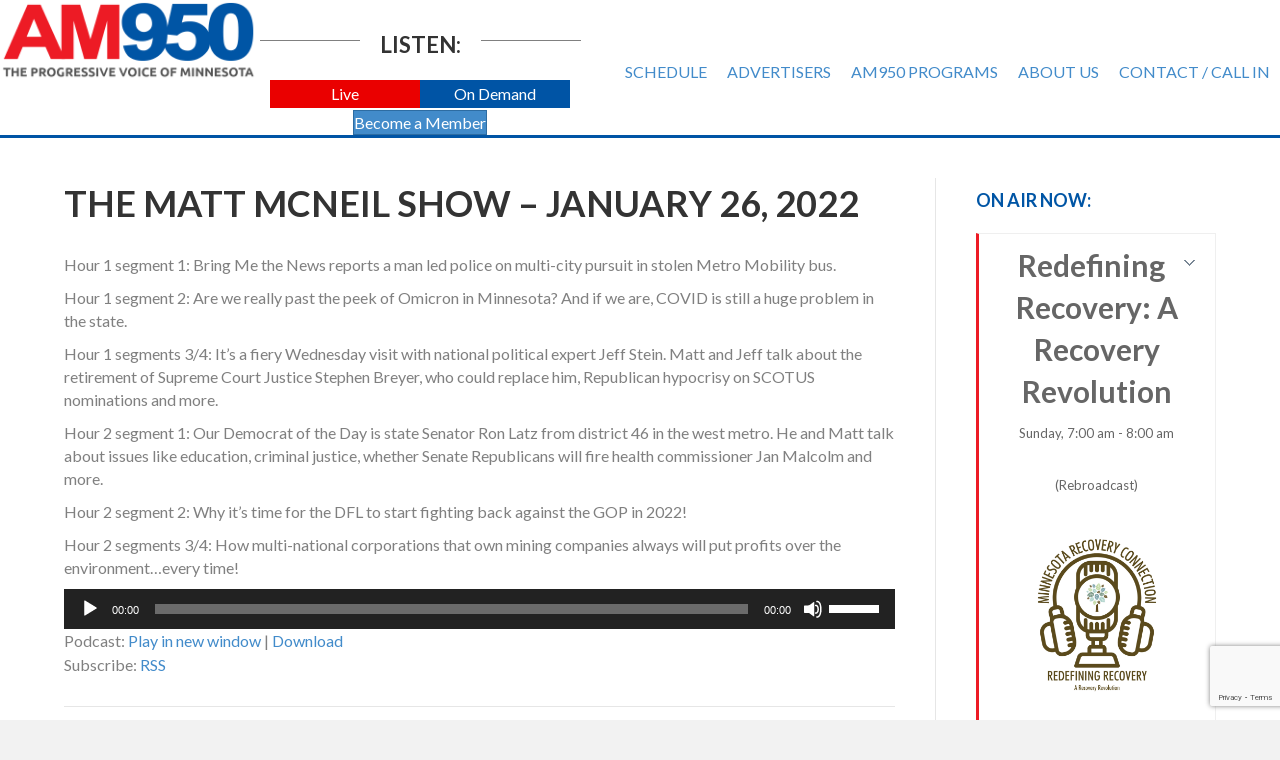

--- FILE ---
content_type: text/html; charset=utf-8
request_url: https://www.google.com/recaptcha/api2/anchor?ar=1&k=6LdTNS4UAAAAAO0wwwe1HSHFphF2bz9i1CGEo7w5&co=aHR0cHM6Ly93d3cuYW05NTByYWRpby5jb206NDQz&hl=en&v=PoyoqOPhxBO7pBk68S4YbpHZ&size=invisible&badge=bottomright&anchor-ms=20000&execute-ms=30000&cb=7e17irb0wgpj
body_size: 49408
content:
<!DOCTYPE HTML><html dir="ltr" lang="en"><head><meta http-equiv="Content-Type" content="text/html; charset=UTF-8">
<meta http-equiv="X-UA-Compatible" content="IE=edge">
<title>reCAPTCHA</title>
<style type="text/css">
/* cyrillic-ext */
@font-face {
  font-family: 'Roboto';
  font-style: normal;
  font-weight: 400;
  font-stretch: 100%;
  src: url(//fonts.gstatic.com/s/roboto/v48/KFO7CnqEu92Fr1ME7kSn66aGLdTylUAMa3GUBHMdazTgWw.woff2) format('woff2');
  unicode-range: U+0460-052F, U+1C80-1C8A, U+20B4, U+2DE0-2DFF, U+A640-A69F, U+FE2E-FE2F;
}
/* cyrillic */
@font-face {
  font-family: 'Roboto';
  font-style: normal;
  font-weight: 400;
  font-stretch: 100%;
  src: url(//fonts.gstatic.com/s/roboto/v48/KFO7CnqEu92Fr1ME7kSn66aGLdTylUAMa3iUBHMdazTgWw.woff2) format('woff2');
  unicode-range: U+0301, U+0400-045F, U+0490-0491, U+04B0-04B1, U+2116;
}
/* greek-ext */
@font-face {
  font-family: 'Roboto';
  font-style: normal;
  font-weight: 400;
  font-stretch: 100%;
  src: url(//fonts.gstatic.com/s/roboto/v48/KFO7CnqEu92Fr1ME7kSn66aGLdTylUAMa3CUBHMdazTgWw.woff2) format('woff2');
  unicode-range: U+1F00-1FFF;
}
/* greek */
@font-face {
  font-family: 'Roboto';
  font-style: normal;
  font-weight: 400;
  font-stretch: 100%;
  src: url(//fonts.gstatic.com/s/roboto/v48/KFO7CnqEu92Fr1ME7kSn66aGLdTylUAMa3-UBHMdazTgWw.woff2) format('woff2');
  unicode-range: U+0370-0377, U+037A-037F, U+0384-038A, U+038C, U+038E-03A1, U+03A3-03FF;
}
/* math */
@font-face {
  font-family: 'Roboto';
  font-style: normal;
  font-weight: 400;
  font-stretch: 100%;
  src: url(//fonts.gstatic.com/s/roboto/v48/KFO7CnqEu92Fr1ME7kSn66aGLdTylUAMawCUBHMdazTgWw.woff2) format('woff2');
  unicode-range: U+0302-0303, U+0305, U+0307-0308, U+0310, U+0312, U+0315, U+031A, U+0326-0327, U+032C, U+032F-0330, U+0332-0333, U+0338, U+033A, U+0346, U+034D, U+0391-03A1, U+03A3-03A9, U+03B1-03C9, U+03D1, U+03D5-03D6, U+03F0-03F1, U+03F4-03F5, U+2016-2017, U+2034-2038, U+203C, U+2040, U+2043, U+2047, U+2050, U+2057, U+205F, U+2070-2071, U+2074-208E, U+2090-209C, U+20D0-20DC, U+20E1, U+20E5-20EF, U+2100-2112, U+2114-2115, U+2117-2121, U+2123-214F, U+2190, U+2192, U+2194-21AE, U+21B0-21E5, U+21F1-21F2, U+21F4-2211, U+2213-2214, U+2216-22FF, U+2308-230B, U+2310, U+2319, U+231C-2321, U+2336-237A, U+237C, U+2395, U+239B-23B7, U+23D0, U+23DC-23E1, U+2474-2475, U+25AF, U+25B3, U+25B7, U+25BD, U+25C1, U+25CA, U+25CC, U+25FB, U+266D-266F, U+27C0-27FF, U+2900-2AFF, U+2B0E-2B11, U+2B30-2B4C, U+2BFE, U+3030, U+FF5B, U+FF5D, U+1D400-1D7FF, U+1EE00-1EEFF;
}
/* symbols */
@font-face {
  font-family: 'Roboto';
  font-style: normal;
  font-weight: 400;
  font-stretch: 100%;
  src: url(//fonts.gstatic.com/s/roboto/v48/KFO7CnqEu92Fr1ME7kSn66aGLdTylUAMaxKUBHMdazTgWw.woff2) format('woff2');
  unicode-range: U+0001-000C, U+000E-001F, U+007F-009F, U+20DD-20E0, U+20E2-20E4, U+2150-218F, U+2190, U+2192, U+2194-2199, U+21AF, U+21E6-21F0, U+21F3, U+2218-2219, U+2299, U+22C4-22C6, U+2300-243F, U+2440-244A, U+2460-24FF, U+25A0-27BF, U+2800-28FF, U+2921-2922, U+2981, U+29BF, U+29EB, U+2B00-2BFF, U+4DC0-4DFF, U+FFF9-FFFB, U+10140-1018E, U+10190-1019C, U+101A0, U+101D0-101FD, U+102E0-102FB, U+10E60-10E7E, U+1D2C0-1D2D3, U+1D2E0-1D37F, U+1F000-1F0FF, U+1F100-1F1AD, U+1F1E6-1F1FF, U+1F30D-1F30F, U+1F315, U+1F31C, U+1F31E, U+1F320-1F32C, U+1F336, U+1F378, U+1F37D, U+1F382, U+1F393-1F39F, U+1F3A7-1F3A8, U+1F3AC-1F3AF, U+1F3C2, U+1F3C4-1F3C6, U+1F3CA-1F3CE, U+1F3D4-1F3E0, U+1F3ED, U+1F3F1-1F3F3, U+1F3F5-1F3F7, U+1F408, U+1F415, U+1F41F, U+1F426, U+1F43F, U+1F441-1F442, U+1F444, U+1F446-1F449, U+1F44C-1F44E, U+1F453, U+1F46A, U+1F47D, U+1F4A3, U+1F4B0, U+1F4B3, U+1F4B9, U+1F4BB, U+1F4BF, U+1F4C8-1F4CB, U+1F4D6, U+1F4DA, U+1F4DF, U+1F4E3-1F4E6, U+1F4EA-1F4ED, U+1F4F7, U+1F4F9-1F4FB, U+1F4FD-1F4FE, U+1F503, U+1F507-1F50B, U+1F50D, U+1F512-1F513, U+1F53E-1F54A, U+1F54F-1F5FA, U+1F610, U+1F650-1F67F, U+1F687, U+1F68D, U+1F691, U+1F694, U+1F698, U+1F6AD, U+1F6B2, U+1F6B9-1F6BA, U+1F6BC, U+1F6C6-1F6CF, U+1F6D3-1F6D7, U+1F6E0-1F6EA, U+1F6F0-1F6F3, U+1F6F7-1F6FC, U+1F700-1F7FF, U+1F800-1F80B, U+1F810-1F847, U+1F850-1F859, U+1F860-1F887, U+1F890-1F8AD, U+1F8B0-1F8BB, U+1F8C0-1F8C1, U+1F900-1F90B, U+1F93B, U+1F946, U+1F984, U+1F996, U+1F9E9, U+1FA00-1FA6F, U+1FA70-1FA7C, U+1FA80-1FA89, U+1FA8F-1FAC6, U+1FACE-1FADC, U+1FADF-1FAE9, U+1FAF0-1FAF8, U+1FB00-1FBFF;
}
/* vietnamese */
@font-face {
  font-family: 'Roboto';
  font-style: normal;
  font-weight: 400;
  font-stretch: 100%;
  src: url(//fonts.gstatic.com/s/roboto/v48/KFO7CnqEu92Fr1ME7kSn66aGLdTylUAMa3OUBHMdazTgWw.woff2) format('woff2');
  unicode-range: U+0102-0103, U+0110-0111, U+0128-0129, U+0168-0169, U+01A0-01A1, U+01AF-01B0, U+0300-0301, U+0303-0304, U+0308-0309, U+0323, U+0329, U+1EA0-1EF9, U+20AB;
}
/* latin-ext */
@font-face {
  font-family: 'Roboto';
  font-style: normal;
  font-weight: 400;
  font-stretch: 100%;
  src: url(//fonts.gstatic.com/s/roboto/v48/KFO7CnqEu92Fr1ME7kSn66aGLdTylUAMa3KUBHMdazTgWw.woff2) format('woff2');
  unicode-range: U+0100-02BA, U+02BD-02C5, U+02C7-02CC, U+02CE-02D7, U+02DD-02FF, U+0304, U+0308, U+0329, U+1D00-1DBF, U+1E00-1E9F, U+1EF2-1EFF, U+2020, U+20A0-20AB, U+20AD-20C0, U+2113, U+2C60-2C7F, U+A720-A7FF;
}
/* latin */
@font-face {
  font-family: 'Roboto';
  font-style: normal;
  font-weight: 400;
  font-stretch: 100%;
  src: url(//fonts.gstatic.com/s/roboto/v48/KFO7CnqEu92Fr1ME7kSn66aGLdTylUAMa3yUBHMdazQ.woff2) format('woff2');
  unicode-range: U+0000-00FF, U+0131, U+0152-0153, U+02BB-02BC, U+02C6, U+02DA, U+02DC, U+0304, U+0308, U+0329, U+2000-206F, U+20AC, U+2122, U+2191, U+2193, U+2212, U+2215, U+FEFF, U+FFFD;
}
/* cyrillic-ext */
@font-face {
  font-family: 'Roboto';
  font-style: normal;
  font-weight: 500;
  font-stretch: 100%;
  src: url(//fonts.gstatic.com/s/roboto/v48/KFO7CnqEu92Fr1ME7kSn66aGLdTylUAMa3GUBHMdazTgWw.woff2) format('woff2');
  unicode-range: U+0460-052F, U+1C80-1C8A, U+20B4, U+2DE0-2DFF, U+A640-A69F, U+FE2E-FE2F;
}
/* cyrillic */
@font-face {
  font-family: 'Roboto';
  font-style: normal;
  font-weight: 500;
  font-stretch: 100%;
  src: url(//fonts.gstatic.com/s/roboto/v48/KFO7CnqEu92Fr1ME7kSn66aGLdTylUAMa3iUBHMdazTgWw.woff2) format('woff2');
  unicode-range: U+0301, U+0400-045F, U+0490-0491, U+04B0-04B1, U+2116;
}
/* greek-ext */
@font-face {
  font-family: 'Roboto';
  font-style: normal;
  font-weight: 500;
  font-stretch: 100%;
  src: url(//fonts.gstatic.com/s/roboto/v48/KFO7CnqEu92Fr1ME7kSn66aGLdTylUAMa3CUBHMdazTgWw.woff2) format('woff2');
  unicode-range: U+1F00-1FFF;
}
/* greek */
@font-face {
  font-family: 'Roboto';
  font-style: normal;
  font-weight: 500;
  font-stretch: 100%;
  src: url(//fonts.gstatic.com/s/roboto/v48/KFO7CnqEu92Fr1ME7kSn66aGLdTylUAMa3-UBHMdazTgWw.woff2) format('woff2');
  unicode-range: U+0370-0377, U+037A-037F, U+0384-038A, U+038C, U+038E-03A1, U+03A3-03FF;
}
/* math */
@font-face {
  font-family: 'Roboto';
  font-style: normal;
  font-weight: 500;
  font-stretch: 100%;
  src: url(//fonts.gstatic.com/s/roboto/v48/KFO7CnqEu92Fr1ME7kSn66aGLdTylUAMawCUBHMdazTgWw.woff2) format('woff2');
  unicode-range: U+0302-0303, U+0305, U+0307-0308, U+0310, U+0312, U+0315, U+031A, U+0326-0327, U+032C, U+032F-0330, U+0332-0333, U+0338, U+033A, U+0346, U+034D, U+0391-03A1, U+03A3-03A9, U+03B1-03C9, U+03D1, U+03D5-03D6, U+03F0-03F1, U+03F4-03F5, U+2016-2017, U+2034-2038, U+203C, U+2040, U+2043, U+2047, U+2050, U+2057, U+205F, U+2070-2071, U+2074-208E, U+2090-209C, U+20D0-20DC, U+20E1, U+20E5-20EF, U+2100-2112, U+2114-2115, U+2117-2121, U+2123-214F, U+2190, U+2192, U+2194-21AE, U+21B0-21E5, U+21F1-21F2, U+21F4-2211, U+2213-2214, U+2216-22FF, U+2308-230B, U+2310, U+2319, U+231C-2321, U+2336-237A, U+237C, U+2395, U+239B-23B7, U+23D0, U+23DC-23E1, U+2474-2475, U+25AF, U+25B3, U+25B7, U+25BD, U+25C1, U+25CA, U+25CC, U+25FB, U+266D-266F, U+27C0-27FF, U+2900-2AFF, U+2B0E-2B11, U+2B30-2B4C, U+2BFE, U+3030, U+FF5B, U+FF5D, U+1D400-1D7FF, U+1EE00-1EEFF;
}
/* symbols */
@font-face {
  font-family: 'Roboto';
  font-style: normal;
  font-weight: 500;
  font-stretch: 100%;
  src: url(//fonts.gstatic.com/s/roboto/v48/KFO7CnqEu92Fr1ME7kSn66aGLdTylUAMaxKUBHMdazTgWw.woff2) format('woff2');
  unicode-range: U+0001-000C, U+000E-001F, U+007F-009F, U+20DD-20E0, U+20E2-20E4, U+2150-218F, U+2190, U+2192, U+2194-2199, U+21AF, U+21E6-21F0, U+21F3, U+2218-2219, U+2299, U+22C4-22C6, U+2300-243F, U+2440-244A, U+2460-24FF, U+25A0-27BF, U+2800-28FF, U+2921-2922, U+2981, U+29BF, U+29EB, U+2B00-2BFF, U+4DC0-4DFF, U+FFF9-FFFB, U+10140-1018E, U+10190-1019C, U+101A0, U+101D0-101FD, U+102E0-102FB, U+10E60-10E7E, U+1D2C0-1D2D3, U+1D2E0-1D37F, U+1F000-1F0FF, U+1F100-1F1AD, U+1F1E6-1F1FF, U+1F30D-1F30F, U+1F315, U+1F31C, U+1F31E, U+1F320-1F32C, U+1F336, U+1F378, U+1F37D, U+1F382, U+1F393-1F39F, U+1F3A7-1F3A8, U+1F3AC-1F3AF, U+1F3C2, U+1F3C4-1F3C6, U+1F3CA-1F3CE, U+1F3D4-1F3E0, U+1F3ED, U+1F3F1-1F3F3, U+1F3F5-1F3F7, U+1F408, U+1F415, U+1F41F, U+1F426, U+1F43F, U+1F441-1F442, U+1F444, U+1F446-1F449, U+1F44C-1F44E, U+1F453, U+1F46A, U+1F47D, U+1F4A3, U+1F4B0, U+1F4B3, U+1F4B9, U+1F4BB, U+1F4BF, U+1F4C8-1F4CB, U+1F4D6, U+1F4DA, U+1F4DF, U+1F4E3-1F4E6, U+1F4EA-1F4ED, U+1F4F7, U+1F4F9-1F4FB, U+1F4FD-1F4FE, U+1F503, U+1F507-1F50B, U+1F50D, U+1F512-1F513, U+1F53E-1F54A, U+1F54F-1F5FA, U+1F610, U+1F650-1F67F, U+1F687, U+1F68D, U+1F691, U+1F694, U+1F698, U+1F6AD, U+1F6B2, U+1F6B9-1F6BA, U+1F6BC, U+1F6C6-1F6CF, U+1F6D3-1F6D7, U+1F6E0-1F6EA, U+1F6F0-1F6F3, U+1F6F7-1F6FC, U+1F700-1F7FF, U+1F800-1F80B, U+1F810-1F847, U+1F850-1F859, U+1F860-1F887, U+1F890-1F8AD, U+1F8B0-1F8BB, U+1F8C0-1F8C1, U+1F900-1F90B, U+1F93B, U+1F946, U+1F984, U+1F996, U+1F9E9, U+1FA00-1FA6F, U+1FA70-1FA7C, U+1FA80-1FA89, U+1FA8F-1FAC6, U+1FACE-1FADC, U+1FADF-1FAE9, U+1FAF0-1FAF8, U+1FB00-1FBFF;
}
/* vietnamese */
@font-face {
  font-family: 'Roboto';
  font-style: normal;
  font-weight: 500;
  font-stretch: 100%;
  src: url(//fonts.gstatic.com/s/roboto/v48/KFO7CnqEu92Fr1ME7kSn66aGLdTylUAMa3OUBHMdazTgWw.woff2) format('woff2');
  unicode-range: U+0102-0103, U+0110-0111, U+0128-0129, U+0168-0169, U+01A0-01A1, U+01AF-01B0, U+0300-0301, U+0303-0304, U+0308-0309, U+0323, U+0329, U+1EA0-1EF9, U+20AB;
}
/* latin-ext */
@font-face {
  font-family: 'Roboto';
  font-style: normal;
  font-weight: 500;
  font-stretch: 100%;
  src: url(//fonts.gstatic.com/s/roboto/v48/KFO7CnqEu92Fr1ME7kSn66aGLdTylUAMa3KUBHMdazTgWw.woff2) format('woff2');
  unicode-range: U+0100-02BA, U+02BD-02C5, U+02C7-02CC, U+02CE-02D7, U+02DD-02FF, U+0304, U+0308, U+0329, U+1D00-1DBF, U+1E00-1E9F, U+1EF2-1EFF, U+2020, U+20A0-20AB, U+20AD-20C0, U+2113, U+2C60-2C7F, U+A720-A7FF;
}
/* latin */
@font-face {
  font-family: 'Roboto';
  font-style: normal;
  font-weight: 500;
  font-stretch: 100%;
  src: url(//fonts.gstatic.com/s/roboto/v48/KFO7CnqEu92Fr1ME7kSn66aGLdTylUAMa3yUBHMdazQ.woff2) format('woff2');
  unicode-range: U+0000-00FF, U+0131, U+0152-0153, U+02BB-02BC, U+02C6, U+02DA, U+02DC, U+0304, U+0308, U+0329, U+2000-206F, U+20AC, U+2122, U+2191, U+2193, U+2212, U+2215, U+FEFF, U+FFFD;
}
/* cyrillic-ext */
@font-face {
  font-family: 'Roboto';
  font-style: normal;
  font-weight: 900;
  font-stretch: 100%;
  src: url(//fonts.gstatic.com/s/roboto/v48/KFO7CnqEu92Fr1ME7kSn66aGLdTylUAMa3GUBHMdazTgWw.woff2) format('woff2');
  unicode-range: U+0460-052F, U+1C80-1C8A, U+20B4, U+2DE0-2DFF, U+A640-A69F, U+FE2E-FE2F;
}
/* cyrillic */
@font-face {
  font-family: 'Roboto';
  font-style: normal;
  font-weight: 900;
  font-stretch: 100%;
  src: url(//fonts.gstatic.com/s/roboto/v48/KFO7CnqEu92Fr1ME7kSn66aGLdTylUAMa3iUBHMdazTgWw.woff2) format('woff2');
  unicode-range: U+0301, U+0400-045F, U+0490-0491, U+04B0-04B1, U+2116;
}
/* greek-ext */
@font-face {
  font-family: 'Roboto';
  font-style: normal;
  font-weight: 900;
  font-stretch: 100%;
  src: url(//fonts.gstatic.com/s/roboto/v48/KFO7CnqEu92Fr1ME7kSn66aGLdTylUAMa3CUBHMdazTgWw.woff2) format('woff2');
  unicode-range: U+1F00-1FFF;
}
/* greek */
@font-face {
  font-family: 'Roboto';
  font-style: normal;
  font-weight: 900;
  font-stretch: 100%;
  src: url(//fonts.gstatic.com/s/roboto/v48/KFO7CnqEu92Fr1ME7kSn66aGLdTylUAMa3-UBHMdazTgWw.woff2) format('woff2');
  unicode-range: U+0370-0377, U+037A-037F, U+0384-038A, U+038C, U+038E-03A1, U+03A3-03FF;
}
/* math */
@font-face {
  font-family: 'Roboto';
  font-style: normal;
  font-weight: 900;
  font-stretch: 100%;
  src: url(//fonts.gstatic.com/s/roboto/v48/KFO7CnqEu92Fr1ME7kSn66aGLdTylUAMawCUBHMdazTgWw.woff2) format('woff2');
  unicode-range: U+0302-0303, U+0305, U+0307-0308, U+0310, U+0312, U+0315, U+031A, U+0326-0327, U+032C, U+032F-0330, U+0332-0333, U+0338, U+033A, U+0346, U+034D, U+0391-03A1, U+03A3-03A9, U+03B1-03C9, U+03D1, U+03D5-03D6, U+03F0-03F1, U+03F4-03F5, U+2016-2017, U+2034-2038, U+203C, U+2040, U+2043, U+2047, U+2050, U+2057, U+205F, U+2070-2071, U+2074-208E, U+2090-209C, U+20D0-20DC, U+20E1, U+20E5-20EF, U+2100-2112, U+2114-2115, U+2117-2121, U+2123-214F, U+2190, U+2192, U+2194-21AE, U+21B0-21E5, U+21F1-21F2, U+21F4-2211, U+2213-2214, U+2216-22FF, U+2308-230B, U+2310, U+2319, U+231C-2321, U+2336-237A, U+237C, U+2395, U+239B-23B7, U+23D0, U+23DC-23E1, U+2474-2475, U+25AF, U+25B3, U+25B7, U+25BD, U+25C1, U+25CA, U+25CC, U+25FB, U+266D-266F, U+27C0-27FF, U+2900-2AFF, U+2B0E-2B11, U+2B30-2B4C, U+2BFE, U+3030, U+FF5B, U+FF5D, U+1D400-1D7FF, U+1EE00-1EEFF;
}
/* symbols */
@font-face {
  font-family: 'Roboto';
  font-style: normal;
  font-weight: 900;
  font-stretch: 100%;
  src: url(//fonts.gstatic.com/s/roboto/v48/KFO7CnqEu92Fr1ME7kSn66aGLdTylUAMaxKUBHMdazTgWw.woff2) format('woff2');
  unicode-range: U+0001-000C, U+000E-001F, U+007F-009F, U+20DD-20E0, U+20E2-20E4, U+2150-218F, U+2190, U+2192, U+2194-2199, U+21AF, U+21E6-21F0, U+21F3, U+2218-2219, U+2299, U+22C4-22C6, U+2300-243F, U+2440-244A, U+2460-24FF, U+25A0-27BF, U+2800-28FF, U+2921-2922, U+2981, U+29BF, U+29EB, U+2B00-2BFF, U+4DC0-4DFF, U+FFF9-FFFB, U+10140-1018E, U+10190-1019C, U+101A0, U+101D0-101FD, U+102E0-102FB, U+10E60-10E7E, U+1D2C0-1D2D3, U+1D2E0-1D37F, U+1F000-1F0FF, U+1F100-1F1AD, U+1F1E6-1F1FF, U+1F30D-1F30F, U+1F315, U+1F31C, U+1F31E, U+1F320-1F32C, U+1F336, U+1F378, U+1F37D, U+1F382, U+1F393-1F39F, U+1F3A7-1F3A8, U+1F3AC-1F3AF, U+1F3C2, U+1F3C4-1F3C6, U+1F3CA-1F3CE, U+1F3D4-1F3E0, U+1F3ED, U+1F3F1-1F3F3, U+1F3F5-1F3F7, U+1F408, U+1F415, U+1F41F, U+1F426, U+1F43F, U+1F441-1F442, U+1F444, U+1F446-1F449, U+1F44C-1F44E, U+1F453, U+1F46A, U+1F47D, U+1F4A3, U+1F4B0, U+1F4B3, U+1F4B9, U+1F4BB, U+1F4BF, U+1F4C8-1F4CB, U+1F4D6, U+1F4DA, U+1F4DF, U+1F4E3-1F4E6, U+1F4EA-1F4ED, U+1F4F7, U+1F4F9-1F4FB, U+1F4FD-1F4FE, U+1F503, U+1F507-1F50B, U+1F50D, U+1F512-1F513, U+1F53E-1F54A, U+1F54F-1F5FA, U+1F610, U+1F650-1F67F, U+1F687, U+1F68D, U+1F691, U+1F694, U+1F698, U+1F6AD, U+1F6B2, U+1F6B9-1F6BA, U+1F6BC, U+1F6C6-1F6CF, U+1F6D3-1F6D7, U+1F6E0-1F6EA, U+1F6F0-1F6F3, U+1F6F7-1F6FC, U+1F700-1F7FF, U+1F800-1F80B, U+1F810-1F847, U+1F850-1F859, U+1F860-1F887, U+1F890-1F8AD, U+1F8B0-1F8BB, U+1F8C0-1F8C1, U+1F900-1F90B, U+1F93B, U+1F946, U+1F984, U+1F996, U+1F9E9, U+1FA00-1FA6F, U+1FA70-1FA7C, U+1FA80-1FA89, U+1FA8F-1FAC6, U+1FACE-1FADC, U+1FADF-1FAE9, U+1FAF0-1FAF8, U+1FB00-1FBFF;
}
/* vietnamese */
@font-face {
  font-family: 'Roboto';
  font-style: normal;
  font-weight: 900;
  font-stretch: 100%;
  src: url(//fonts.gstatic.com/s/roboto/v48/KFO7CnqEu92Fr1ME7kSn66aGLdTylUAMa3OUBHMdazTgWw.woff2) format('woff2');
  unicode-range: U+0102-0103, U+0110-0111, U+0128-0129, U+0168-0169, U+01A0-01A1, U+01AF-01B0, U+0300-0301, U+0303-0304, U+0308-0309, U+0323, U+0329, U+1EA0-1EF9, U+20AB;
}
/* latin-ext */
@font-face {
  font-family: 'Roboto';
  font-style: normal;
  font-weight: 900;
  font-stretch: 100%;
  src: url(//fonts.gstatic.com/s/roboto/v48/KFO7CnqEu92Fr1ME7kSn66aGLdTylUAMa3KUBHMdazTgWw.woff2) format('woff2');
  unicode-range: U+0100-02BA, U+02BD-02C5, U+02C7-02CC, U+02CE-02D7, U+02DD-02FF, U+0304, U+0308, U+0329, U+1D00-1DBF, U+1E00-1E9F, U+1EF2-1EFF, U+2020, U+20A0-20AB, U+20AD-20C0, U+2113, U+2C60-2C7F, U+A720-A7FF;
}
/* latin */
@font-face {
  font-family: 'Roboto';
  font-style: normal;
  font-weight: 900;
  font-stretch: 100%;
  src: url(//fonts.gstatic.com/s/roboto/v48/KFO7CnqEu92Fr1ME7kSn66aGLdTylUAMa3yUBHMdazQ.woff2) format('woff2');
  unicode-range: U+0000-00FF, U+0131, U+0152-0153, U+02BB-02BC, U+02C6, U+02DA, U+02DC, U+0304, U+0308, U+0329, U+2000-206F, U+20AC, U+2122, U+2191, U+2193, U+2212, U+2215, U+FEFF, U+FFFD;
}

</style>
<link rel="stylesheet" type="text/css" href="https://www.gstatic.com/recaptcha/releases/PoyoqOPhxBO7pBk68S4YbpHZ/styles__ltr.css">
<script nonce="WXXKesvHxPh7iMv-1ShxJg" type="text/javascript">window['__recaptcha_api'] = 'https://www.google.com/recaptcha/api2/';</script>
<script type="text/javascript" src="https://www.gstatic.com/recaptcha/releases/PoyoqOPhxBO7pBk68S4YbpHZ/recaptcha__en.js" nonce="WXXKesvHxPh7iMv-1ShxJg">
      
    </script></head>
<body><div id="rc-anchor-alert" class="rc-anchor-alert"></div>
<input type="hidden" id="recaptcha-token" value="[base64]">
<script type="text/javascript" nonce="WXXKesvHxPh7iMv-1ShxJg">
      recaptcha.anchor.Main.init("[\x22ainput\x22,[\x22bgdata\x22,\x22\x22,\[base64]/[base64]/MjU1Ong/[base64]/[base64]/[base64]/[base64]/[base64]/[base64]/[base64]/[base64]/[base64]/[base64]/[base64]/[base64]/[base64]/[base64]/[base64]\\u003d\x22,\[base64]\\u003d\x22,\x22w4tzV8ODRV/CnMKoOF1ZM8OFAnLDrcOAZyLCh8Kbw5vDlcOzMsKhLMKLcl94FAjDl8K1Nj/CusKBw6/[base64]/wpbDtl/[base64]/[base64]/[base64]/DusKgwqAka1UDw50kwrkNe8OtPcOJwrTCoC7CkWvCr8KBVCpNT8KxwqTCgMOXw6fDjsKHHx8lbgHDjQPDgsKXRVolRsKFIsOVw43DgsO9HsK+w64lSMKowq19BcOHw4HDgS1pw5LDvsONQcO0w6QEwoFMw6HCrcO5GMK4wqR4w7/DisONB0vDhn5Jw5nDkcOMXAnCgRDCnsKsfMOzLFfDiMKjUsOfPRILwrQUO8KfWUEkwr8TfRAXwoMLwq1wJcKkKcOqw6VgbFbDh2rCoT48woPCt8KCwrNjV8K1w7/DtCnDoC3CrlZ8UMKBw6rChTHCk8OBHcKLBcOiw68jwq5kImJaLQ/DqcO+ORnDr8OZwqbCvcONG2UnecKNw6VBwoDClhtjXCxlwoEewpItJmd8WMOZw75VBFrDlWzCmRw3wrXDmcOPw6cyw5jDoC5bw4fDv8O9OcOGJlcNZEgFw5nDnS7DsVpNaBbDk8OLasOLw5V8w45fEcK4woDDvTjDkR9Uw4YFY8OIUMK3wp/DkW9ywrhNTzzDqcO/w5/[base64]/CqcKWIBo7Y8KUTMK9Lh0MMBjCjiZWwoIyemnDmcK8C8OQCMK1w6ZZw63CmSZXwoLDkMKYaMK4IVvDsMO6wrRwd1bCsMKOYDF/wpRVZsOZw6ozw5LCnQzCiRXCjwLDgMOvNMKEwrvDrwXDn8KOwq3DgVd7LsKQOcKQw5/Dg23DnMK5QcK5w6DCj8O/AGtAwo7CpHTDtDPDmmA+VcOdfi5qGsK1w4TCrsKWTG7CnS/DmgLCqsK4w5RUwpkQbMO0w4zDnsOpw7cdwqRhK8ObCG1CwpEBX2rDocO6fsOLw5fCtGAgISrDoSPDl8K+w5/ClMOIwqnDmwkuw7LDnmzCscOGw4gDwo7CoQliRMKhOcKWw5/CjsOKAy/CjkV5w4TCn8OKwoFmw67Dp1/[base64]/wrVCGcOWDsKTD8Kjwo4Aw6LCvizCmcOPPEocITrCklrCkSFOwrJYFMOlIHomdMOcwrLDmWZWw7A1wonDhQETw7LDnWBIXgHCjMO/[base64]/Cr8OafgjCmUnCq8KRw78wPsKnMncVw4zCiGjDtxPCucKgRcOfwpjDuzo9fXjCgR7DoHnCiBwjRD7CvcOKwq8Qw5bDjMKxeVXCnSZEEkTDqMKOwpDDimrDpsOVMyLDocOvOl5hw4pkw5TDksKOQUbCsMOlGzAcG8KGIg/DhAfDksK3CF3CtBsMI8KpwqbCrsKkfMOqw4HClFsQw6BEwrk0Ch/CqcK6CMKjw60OJWpSbC58OcOeHxwaDzjDlSIKLE1Uw5fCqAHCtcODw5rDpsOSwo0zLhHDlcK5w7k5GSXDrsOhAR94wotbciBWacO/[base64]/DhsO2HH3DkMKuNS0nF8KDw6bCtcKMwqzCnhzCjMKaL3TChcKsw6FMwq/Cm0zCu8OBKMOFw6UFOUk6wrHCmDBmcxnCiiAdVQQuwr4Uw63DhMOcw6gMMz4zFD0PwrjDuGjCo0o0HcKRLzbDocObcyzDhkLDs8OJeCckSMK4w4/Cn2YPw6/[base64]/[base64]/DuS4FRFLDsDoiw67CscOwPcOSwq7Cm8K8K8KKDsKkw4hRw7FuwozCrh7CsFZMwoTCrFR1wozCjXXDiMKzBcKgbCg0CMO8AzgbwqLCv8OXw6NVHcKiQEzDjD3DjWjCs8KSGzhdcsOhw77CnwLCu8Khwp7DvGdBcl7Cj8Olw4/Co8OwwobCiDRbwrHDu8OawoFnw7Uhw6wxO2h+w5/DjsKKWhnCq8OxBSrDhRvCkcO1B0kwwrc6wrhpw7FIw63DgwsXw5QoFcORw5dpwp/[base64]/[base64]/w5waw74Fwqp4dsKEHE5QwqpCwqdTDi3DkcOIw7bChBYQw6VIIMO1w6jDqcKhfgxow5LCjF/DkwfDrMKXOBYUwp3DsDM0w6nCgz15eVHDrcOjwow6woXCrcOsw4cUwqw7XcOMw5DCqBHCqsOawrTDvcOSwp0UwpA/GS/CgQ4jwoA9woppHC7CoQIJJcOOTCUVVBTDm8KKw6fCpX/CqMOmw75aHcKsOcKjwohLwq3DhcKeX8K0w6QXw5Quw5hedEbDiwl/wrg4w78xwonDtMOGM8OAw5vDlBIJwrY7XsOeEkjCkUhtwrgoYnV7wonCoVxIe8KCZsOIdcKMD8KNT2HCqAzDm8OtHcKWezLCoWrDgsOuPsOXw4J5dcKpeMKVw7/CmsOwwoMQYsOGworDrSXCucOIwqfDl8OIJUQsb1PDvmTDmgUsJsKhHi/[base64]/KsKgw556ZzR9KQLCrRwOMEdCw6F+XFMPfhEFNDkXw7Uuw7MkwqIswoTClWhFw658wrBRBcKVwoQeMcKYNMObw612w6hxblVKwoRtD8KNw4Jrw7rDlitdw6NwdcKpfC9nwqjCsMO2D8O2wqEIcCkEE8KlNFDDikFLwrXDqcOZKHbCgwLCmMOVA8OqDMKmQcOYwp3CgFA/wroywqfDrFLCu8OvDcOKwqPDgsO5w7ZSwoJQw6o/MnPCnsKQOMKcP8OCWnLDrV3DusKdw6XDsFlVwr1bw47Co8OKwqtkw6vClMKEXcK3ecKBOcKJbG7DnVFXwpXDskNhfzDCt8OGVnsZEMOgLsKww4VqQy/DosKsI8OCQzfDk3nCpMKTw4bCo2F/wrsBwrJew5zCuBTCpMKDFUolwrM6wp/DlMKWw7TCtsOmwrBTwp/[base64]/[base64]/CnTs7O8OpGiV3wo3Dm8OwRmfCjcKRw69qfcKxf8Owwq9rw7o8esO4w7hAKQh8MiZqRgLCr8K2PcOfOgbDhMOxccKNTiEFwqbCjMOLZMOHehLDhcO+w58lUMK+w7lkw7AoczlxG8KxDgLCjR/CpcO9IcOzKTXClcKswrAnwqpqwrPDq8OmwpbDpiAEwpJxwq8iccOwHcOsYGkRG8KJwrzDnz1xcVzDpMOka2knLcKYczEkwrBUeVjDh8KFAcKeQDvDgFbCtHY/HcOOwrsoZAsVGVDDvMO6O3XDisOQwoFyOsK9wqLDosOXUcOke8KIw47ClMKGwo3DoThJw6LDkMKleMK7f8KCYMKtOHnCoTbDn8OyD8KSB2MNw51pwojCuBXDtjZIW8KUBlzDnFQZw79vUFrDhHrCoEXCsTzDhcOew4nCmMOZwp7Crn/[base64]/[base64]/CsMODAMKgIsOTHy1Hw6dbw4vCiHBSwr7DskVqVcOdR3HCucKqC8KLYFJmPcOqw7ggw7cbw63Du0DDjBpHw7YsRHjCocOmwpLDh8O9woEpQj4Ew4FAwr3DocONw6Qhwqp5wqzCklwkw4xtw4xCw7kBw5Vmw4jCg8KpBELDrnhvwp5Id1IXwp/Dn8KSAMK7cEHDiMKWJcK+wrXDqsKRHMKIwpfDn8Odw7JJwoA3CsKiw6AVwp85EHBcflBzJMKSe2bDh8K/bMOpRMK0w6wvw4dMUyQHZMOOwqrDuzkdAMKmwqvCqcKSwqnDm3wQwq3CrFtWwr80w4AFw4LDocOtw60UesKrJm8dUBLCtC92w4ZFJlg0w7PCq8KDw43Chn0Qw6rDtcOybx/Co8Oww53DpMOHw7TDqnLDtMK5CcO1SMOrw4nCo8KAw4rDisKlw63CqcOIw4JvTFIXwo/[base64]/wpLCjCBXYcOcDE7Ch8KvH3bCv8OiOTddw6JKw484U8Orw67CusOLG8Obfwclw63Du8O5w5AKDsKmwrsNw7/DjgtXXMOtdQ/DqMOBXhPDgEfCqF3DpcKVw6XCuMK5KGXDk8O+H01GwowYVGBGw4kHV37CsB3DohowNcOKacKYw67Dm2fDgcOcw4jDk1/DinDDvHTCkMKbw7Zew4k2A2wRA8KJwqPCsC/DpcO8wonCrDRyG0V7aTzDhQl0w5jDsgxKwoN3JXTCnMKtw6rDucOMQWfChADCnMOPPsOvPmsGwo/[base64]/CmQrDmsKMA8KZJsK2KMOMw6pGwoPDnX/CqjzDvQQHw5bCtsK4TyA0w4ZWSsOFScKIw557H8OKG0xNBEcSwokIP1jCjCbCkMKsb1HDi8KmwoLCgsKmBTMEwoDCs8ONw4/CmXvCoyMkcytnBsOxFsOhdcOlecOswr8Rwr7CssOWLMK/JV3Dki8bwq82TsKswqfDssKKwpYTwpxABk3CtnrDnh3DonTCryRPwoMrPjkyOEJnw48mW8KMwpDDmkTCt8OoUUXDhi3DulPCnVBNZ0E+Ygohw7VcFsKwasO+w4dQa1bCtcO6wqbDlhPDqcO6dyl3DQ/DjcKZwrA+w5oew5fDo39NEsKUOcKbQU/Cnkw0wobDrMO4wroRwplfa8ORw71Gw48UwoQVVsK3w4DDnsK8IMOZBmHCrhhXwrXCnDDDiMKRw7U9EMKbw4bCvRI1AHTDoDQiMX3DgCFFw4TCkMOHw5xAVSk2J8OYwpzDqcOsYMKLw6x/[base64]/fizCicO9FR1rw5cSVgdAbsOsLsKEPEnDiRwTeHfDrVkXw5Z8FTnDgMODBsOmwqnDtWjCiMKzw7/CvcKoMDBowq7DgcK9wqR6wo9AI8KMDMOPTMKnw6towqjCuBXCucORQhLCmVvDucKydjTCgcO1e8Obwo/[base64]/[base64]/CgsOVC07ClkpqwpURwok8w7xiFgpsw4DDqMKhVDbDvQkVwrrCvBZTX8KRw6HCo8Ksw4p+w4lWcMOdNF/CpT3DgG81EMKdwoNHw53Dhwp/w6ljYcKAw5DChcKiIwrDo31YwrjCuG00wqhlSGbDoDrCs8Odw53CgU7CmjbDrS9lcMKgwrrCkMKCw5HCrhskw77DlMO5XgLCucOXw4bCrMO+VjQHwq7CngISEVASw5DDo8ODwpHClGJsLHrDpRHDk8K7L8KFBlhVw5vDscKnKsKSwpFBw55+w6/Ck2rClWABHTvDn8KeV8KZw7IVw7XDhFDDnHUXw6HDplDCmcOUYnoQGBBqRVzDkVFZwrDDr0HDpMO/w5zDhjzDtsOdWMKjwq7CicKSOsO8bx/[base64]/CksKcVE/Cm8KAT8KTS8O1wrtTbcKicFgew6rCsXDDkxoLw78NaQBjw51WwqvDinvDrDcLKkp6w7vDpMKLw7wLwoMeF8KFwqAHwrzCgMO3wrHDsg/[base64]/CmsOJwpLDi8OJccKdTArDiAvCmjXDhMKFwp3CpcOkw4dVwr0zw7PDsBLCtcO+wq7Cg1/[base64]/CuD/[base64]/CosKZwqbDjk/CplrDi8K8w6MMV0JVwpYDwrbCi8OhwohQwpPDlitlwpPCmMKNL1huwqBMw6gFw5omwooHEcOCw59MYGglO0jCokQUA3s1wonCqx5BVUbDo0vCuMKHEsOqEk3Co2ZiFMKMwr3CsxI1w7bClXHCs8OsXcK2OX4hUcKDwrUPw54ia8OzVcO7NS7DrcK/ZHcPwrDDiHhqHsOzw5rCosKCw6XDgMKkwqVVw7MfwrZswrpsw7bCjQd3w7Nrb1vCvcOgLMO+w4puw73DjRV4w5B6w6HDj3rDshvCtcKewp8BBcK4ZcK7L1PCrMKHW8KpwqBkw6DCu1VCwpkYAEvDuz5cw7ohEBt/R2HDt8KTwoHDvsKZVHVXwrrCikE/V8K3B0hcw5JxwoXDjG3CuljDp3/CvcOqwrURw7dJwrTCs8OlR8OPZTrCvMKGwo0jw4FUw5dUw79Dw6AqwoJiw7hnNkBzw6k8I0UpXC3CjV8tw5XDu8KSw47CusOPYcO0M8Ocw61iw4JNbGTClRoPN2gjw5PDuC0/w5TDlMKVw4wfXi93wrvCm8KEZFrCq8KfBcK5A2DDhm8MPyjDmsKoYFFAP8K4aWvCsMKObsOVJlDDuntJw4/Di8OfQsO9wq7DpiDCisKGcBnCgGVRw5tUwqlCw5heb8O/WEdSe2UGwpxZdRHDj8K2HMOpwqvDgsOswoB7FTfCilnDoFtdcwrDsMOgLcKtwrEQbcKwM8K9QsKWwoI+CSkNRjnCpsK3w44Zw6HCt8KrwoQewot8w7VLBMKUw6g/X8Ohw4k1Hk3DnhdSNwfCtF3Dkl4hw7DCpCbDiMKRw6TCrBA4dsKHCEAsdsODe8Oqwr/DjMOCwpElw6HCrsK3RU3DgxFGwoHDiXhmfsKkw4B0wo/CnxrCrgt2ST8ew5jDicOfw79uwrUGw4jDmsKqNDvDtMKwwpgmwpEnOsO0QTXDr8OewpfCqMOpwqDDmSYiwqDDmAcUw6UOGj7CvcOoMSZpBRM4OMKbecOwJzd1G8OowqfDv2R9w6ggDnnClUoCw6DCsCbChcK5IxVZw4/[base64]/[base64]/Dm8O3EhrDpsOSwqzCkS/DijJ+ZzU4LmHCqE/Cr8KNVTsewrPDmcKFDlc7CMOmAVEowqBxw5dtGcOMw5rCkD4AwqcAH3PDgTzDocOdw7stH8OvVMOfwqNfYRLDkMKqwoHDs8K7wr/[base64]/wozDmcKlL1DDuSBPWsKRwpTDr8O7woYaw5xJVMO1w6R9MMOUZMOmwrPDjjUrwp7DpcOREMK8w5hgQ3pJwrZlw4fDsMOFwovCvUvCh8OESEfDhMO8wqDCr11Rw4VNwqtabcKXw7siw6vCvCIZECNdwq3DjFzCslAtwrAOwrjDhcKzCsK/wq0jw7JgK8Kywr17wpAnw5jDklrCicKSw74AFgBFwpl0Tz3DpnPDukpaKQhKw7xJLkZzwqUCCsODWMKMwq/DiknDssKjwoTDgcKxwrdVcQvCghtswo8iHMOEwpnClnV+I0TCisK2G8OMNQghw6zCmH3CgENmwo9aw5bCtsO5UG5aenV9McOJbcO4eMKZw5jCuMONwoxFwpQPS1PCrcOHJhg5wr3DqMKARysuXcK9KnDChVICwrUYHMO/w7Arwp1oO2ZFVgMhw5APcMK2w6bDiXwXehbDg8K/[base64]/DvcO/[base64]/DsjvClD3DsBbDqMKwwocHfH7Dnm3Cq8KJQMOGw6F0w4skw7jCvMOrwqRxUhHDkhRIUgYGwoXDscKPFcObwrrCgiFwwrMJQCLDuMKkA8OUbsKDPMKUw6zCmGxew7fCqMKywqlWwoLCuxrDs8KxYMObw6l7wqzDijXClV11YhDCh8KQwoZPSB3Ct2XDl8K8S0fDsC8FPi/DgyPDm8OSw4dnQytgI8O8w5/DrGsAw7TCusOLw7UBwphxw4IWw6cGacKXw6jCn8OXw7YxLQt0DsKVd3/[base64]/DlsKPwpTDvAfCuRTDlMOwIHPCuMOOflfCv8K7w4Nlw4LCmSddw6PClV7CoyLDgMO1w7/[base64]/DhGHCvXEDw75rwo3DmcKpwp5GAMKkw7jDrsKTw6suBcOxTcOmK0XCjh7CrsKGw6ViS8OTbsKKw6gpMsKEw7jComIEw6TDviDDhx44FCZ7woshQsKQwqLDqgvDp8O7woPDnlJfW8ORS8OgEC/DvyjDshU0BwbDnF5gKcOiDRPCucORwp1JSXfCjn3DgTfClsO1AsKkDsKPw6DDncObwqM1I29HwpPCucOvBsO6dxgJwpY3w7zDiCwgw4TChMK3woLCnsO0w7M6VV91P8OvRsKow4bCrcOWO0nDq8KQw4Y4dcKHw4tQw4o/[base64]/[base64]/CnsO2wolhM8KBw63CvjdfQcOewqt9fjdRbcObw4xXUVRAwq8KwqRzwo3DgsKhw6FTw49cwovCnB1WSsKzw43CqMKNw7TDvSHCs8KLE2QJw5kxNMKlw7NzKE3DlW/CpkkPwpnDlDzCuXDClsKbXsOwwpBFworCr0nCuG/Dj8K4JDLDiMOSW8K+w6/CnWg8KmjDvcOfRVXDvlN+w4nCoMK9dWnDscO/[base64]/[base64]/CssOTT8OkwoFDacOiwoktw4/DtMOhwrEYw7Q5w40dY8K0wrErIG7DlCJCwqQXw53CoMOeFTswWMOLLi/DhyrCgh9rCjcRw4B5woPCjwXDoiDCimNwwojChUbDoXNdwp0qw4DCjXLDgsOnw7cDNBUQMcK8wozCrMOyw7DClcOTwqXClzw8ZMO5wrlnw7PDjMOpH21Pw7rDkGMtY8Orw4XCuMOfe8OOwq8rd8OyAsKwbFB7w5ZCLMKtw4fCoFLCtcKTWzoMNjpFw7/[base64]/Ci8OwC8O/M8OyLxHChHp5R8Kiw4vDrsKGw4HDn8Kjw51XwqdXw7DDhsK9YMK6wq/CglLCgsKnZHTDhcOXw6c+Nw7CvsO4L8O0HsK8w4DCoMK7UCTCmlLCpMKjwoohwphDwot8cm8+Pz9cwrfClFrDmiZ9QhpUw4QxUV47OcONfX9xw4J1FSwowo0sJMKfXcOZeDvDrTzDnMKBw6DCql/Ct8OFYAwODTrCmcKpw7fCscKtX8KVecOiw4/CqEbDrMK/AlLClcO8I8OrwqjDvsOIWQ7CsCnDu1/DgMO9W8OoSsOxWcKuwqcgFsOlwo/CvsOwVwvDizRlwoPCjkoHwqJ3w5XCs8KOw4p2DcOCwoHDi3zDjU3Dm8KqCm54ZcOdw4bDqsKENW1Twp3DlsK2w4ZEG8KkwrLDpHNSw7LDggIPwqrCkxonwq9bM8KEwrACw6lpTsOrQ1/[base64]/[base64]/A8OPwprDgcKow4YzN8OXQcO8wp3Cu8KsDBbDv8Ofwrptwohww57Cr8OzbkzCicKGUMOdw6TCocK+wqwiwr06IgvDkMKddU3CtjbCr1U9f0ZqIsKXw4DCgnRkPX3DoMK/L8O0PMOEFjo7akcyUhzCtHDCjcKaw77ChsK3wpdCw6TDvzXCiAbCoz3CvcOUw4vCvMKswqYWwr0/Iyd/ZEtNw7TDpk/CuQrCoiPDpcK0PC55X1Vxw5ogwqpJVMOYw5llPkPCjsKgw6rCt8KdYcKFTMKFw6/DicOkwprDlirCnMOQw5HCisKdKGkRwpjCnsKuwoTDpnNOw4/DscKjwoTCpiUGw44cAsKNDA/CnMKfwoIRY8OnflDDqlsnBnxtTsKyw7Z6dwPDqWDCsiZOAgp/QDXDh8OlwpHCvmrCuHksd19awqw+SU8ywqrDgMK+wqlbwql9w5/DvMKBwoYpw64dwqbDhjXCtTnCgcKGworDqzHCimLDjcOawp02wp5HwphAAMOKwovDixYKXcKnwpAQbsOpHcOBb8KALQJZCcKFMsKZd3MsaHdpw4w3w6fDplwnNsKADUQVwp5YOkDDvirCtcORwqIxw6PCqsKCwqPCoGfDundmwr52OMKuw4llw5/Ch8OjMcKkwqLCmD4vw5kvGcKDw4IhYFgzw6LDt8KGDMKew7caQQLCvMOnaMKXw6vCosOmw5VDI8OhwpbCk8KgXcK7WjzDhMOwwpTCpD/DlTnCssKjwrvCs8OwV8O5wpzChsOOLWjCuH3Dnw7DqMOow4VuwpjDlRIOw7l9wpJYP8KswpPCmg3DlsKtG8KpOnhyDcKWByHDhsOLHxVrNcK7NsOkwpBfwrPCtUl6PsOCwoEMRB/[base64]/ChhwDw43DqxTCgMKsBEDCrCzDtArDih16DsKvH3bDrgxEwpBvw51TwoXDs2o/wqlywo3DnsKjw6lGwr/Dq8KTVBlsP8KOVcOCG8KowrHDgU3CnwrCmi8ZwrvCtRHDvWsdEcKTw4DCncO4w4XChcOXwpjCrcOlQsObwpvDulLDrTLDq8OWS8KdacKPO1FKw7vDi3LDqcOVFsOrd8KeJiAWT8ORSMODIwrDuyhwbMKQw6vDm8Ocw7HDom0owqQNw4Yjwpl/wpPCizTDsGILw4/DnA3CqcOIUCp+w6tsw646wpEsHsOzwpczNcOowqHDn8KMB8KBayoAw6jCiMKffwRYWyzClcKTw53DnRbDmznDrsKuBGbCisKQw4DCqBcBTsOIwqAGE3IMXsK8wrTDoynDgGc6wotTecKiTGJDwrnDj8KPSWImegnDpsKxInnCkyrCicKec8OpYms/[base64]/O3ViH8OFw70eSXtBEic5w60LwrghHCdCSMKMwphgwoUcHGB6UgtWCivDrsOlE3NWwpTCqcKVNMKcKmfDhEPCjzoEbyzDhsKYGMK9b8Odwr/[base64]/[base64]/DyHCtcO1wo9qw6/CliUqw7BZwo4dw5JOw5TDnMOYXMO0woQawqVfM8KYKsO0dgPCplbDgcOYcsKLbMKfwo1Xw5VBKsO5w58JwqVTw7YXHcODw7nCsMOWcW0vw4cewprDmsOWEsO/w5/[base64]/CvW3Di8OdLMKdCAURVsOpwr/CtSDCi8KkSsKrwqvDpw/Dmk9/DsK0CDPCucK2wqRNwqfCvVfClVo+w7wkQwzDiMOAXcOlw4PCmQ5MfXZLe8KyJcK/IEvDrsOjO8KNw6J5dcK/wpV5NcKHwqclelnDsMOdw4bCksOiwr4CTgdWwq3CnEk4fW/[base64]/DllMOwrp6w7nDiGJ7Y1kgw6HChhhEwpDDucO5w5QmwrZGw6zCv8KXMyEvBFXDg1dxBcOCGMOaMFLCmsODH3Zaw5XCg8OiwrPCg1HDo8Krd0ccwqtZwoLCmmbDssOgw5PCgcKzwqfDhcKEwrFpbcKxMn99wrskVnZBw409wpbCiMOKw6NxI8OtbMOBLMOcFW/CqWzDiQArw7vCp8O1bwgwAH/Dgi5gKk/[base64]/woHDtsK0cMODdXggwq0yABkUZ8OQfT8/ZcORLMOAw4/DkcKFdjzCiMKCWwsfYWRtwq/ChCrCkgfDqGIFNMK3AyrDjllNSMO7NMO2B8K3w7jDmsKncUwZw5XDk8OowpMMAxdpd3/Ckzdnw6XCmcObXGbDlEJAETTDhlLDmcKYBylKDHzDkG1jw7QGwqbChMOmwqzDvFzDgcKdCcOjw5zCtUd8wpfCiCnCunAwQk/DjiR1wqE6AcOzw78Mw6p8wpAFw784w6xqKcKhw642w4XDtyYbGwDCrcK0fcOgC8Olw4Y6EcOVYXLCuVdyw6rCiD3DuRtTwrkPwrgTDjpqFCTDqSrCmcOVFMOZQTvDpMKHw5dHGDpaw5PDpcKJRwDDkQNYw57CjMKdwovCoMKaa8Kvf2BXRzhZwrElwoYkw598w5LCr3/ConrDuQZqw6zDjEoWwpp4cEpSw7zCmhLDqcKkFix1AlDCi0/Cv8KpKH7ChcO/w4ZmDB8nwpAaVMKAPsKEwqF0w7IMZMOuacKEwp94wpXCjkfDlMOkwq13fcKbwqoNRTDDuSscAcOwVsKFLcOQRMKpemvDtT/[base64]/DrVHDlMO1wpXDuBB5ZsKDTMKBw5VhYMKyw508Q8KIwpLCuwJkTyA8WEHDnjpewqAETU0WRTk7w6IqwqrDoRxhOMKeVTDCkivDlkzCscKsdMKxw7h8fj4Gwpo0W1RkYMOXfVYBwo/Dhj9lwrBNScKsPzAlIsOMw7XCksOlwpzDnMOKWcO3wogKYcOBw5bDtMODworDhlshXBnDiG16wprDl03DtDM1wr4ONsOtwpHDocODwpjDj8OVI0TDrBokw6rDucOpNsO1w5sTw6nDqWLDgybDi2TCjFhefcOTVzbDhC1sw5zDj08mwpZAwp0zPW/DhMOvKsKzecKGSsO5acKLKMO+UjR0BMKiSMOibR9Mw5DCqh7Cj1HCqADCiFLDtXB+wrwEN8OQCl0vwoTDhQZfD2LCgnQowqLDiE/CkcKQwrvCoRsLw7XCuFglwqLCoMOrwrLCtsKkM2bChsKoa2EBwop3wpx5w7nCllnCjAbCmnl0Z8O4w48dU8OQwrN1WAXDtsOcOFlgJsKGwo/DhhvCjHQiTl4ow5HCkMKSPMOlw4JSw5Bew4MZwqR5bMKhwrPCqMOJF3zDqsOfwrnDh8OvLnnDrcK4wr3ChxPDlDrDj8KgXDQ2G8Kcwo9jwonDpAbChsKbL8OyURrDoWvDgcK1DcO/CFZLw4QZc8OXwr4SD8OnJGwlw4HCscOgwr9Bwoo3cEbDigg+wqjDrsK7wrLDtMKtwopAEh/DsMKaNGgmwo3CkMKoLBktBcOVwrrCkRLDgsOlWzAkwq/CsMKFNcO1CWTDn8Ofw73DsMKVw6nDg0onw6RecDpLw5llUUkSN3/DkMO3B37CsUXCq03DkcOtKmLCt8KFCBvCtG3DmFR4PsOLwoTDqEzDkU5iGUDDpHbDl8KRwr08JGUJc8O8fsOYw5LCiMOFA1HDtzzDt8KxBMKFw4/Cj8KqOmzCik3DrycvwrvDsMOUR8OVdTk+WE3CvsKuZMOqJcKFPXTCrsKSMcKSRDPCqBzDkMO4WsKQw7dzwpHCu8O2w6rDijAHJXvDkTcwwpXCnsO/[base64]/DvcK9DsOtwpvDrsKiwp/DgHAZWxMqw53CpALCsmAIw4YOM3J7wrADLMO3wqotwqnDosKfPMKANSFGaVPDuMOMMy9eTsKMwowjIsOMw6HDiG4nXcKBJMOfw5rDnQLDhMONw7ZnQ8Onw7TDpSpdwp3CrcK5wrUtXC4SU8KDaArCogkRwrw1wrPCuHHCrivDmsKKw7MSwovCqWLCqMK5w7/ClH3DjcKvNMOqw5cuXm3CpMO1Tj8bwphpw5DDn8KLw6HDusOWX8KywoZsUTLDmMOmcMKMPsO/XMO2w7zCgm/DjsKzw5HCj294DmkMw5xkaQHCncKjLnZxOUZFw6pRw6/Cn8OjNzzCnMO0THvDpcODw5XCuFrCtcOrMMKFbMKFwqpBwpMJw7nDnw3Ch1/DusKlw6hjVE92JsK3woLDgnLDmMKoDy/DoyYAwpjChsKawoACwoDDssOvwrrDjBPDtXcQSiXCoUonE8KnTcOYw6M6eMKibcOzMG4mw5/CrsObJDPCpcKWwrILCmrDtcOAw5t/wocPFMOND8K8TQnDjXFTNsKNw43DqwpgfsOaEsOyw4AKQcOxwpBSGHwhwo4vOEjClMODw5ZvNQrDhF8RIg7DhTBYLsOUwqDClzQXw73Dh8KBw74GJcKOw4LDicKxHsOMw5XCgDDDgQF+VcK8woZ8w4AGa8KHwqk9WsKFw5XCvn96GBbDmnsOUS8rw4bCuUfDmcK7wp/DvSlVB8OQPgjCoA/CiQPDg13CvRzDicKCwqvDuypZwqQtDMO6wqbCvkrCj8OtYsOiw4XDqHocaVfDrcOtwrXDhkAnClLDkcKhesK6w61Ywq/DiMKJX3jCp2PCpx3Cg8O2wpLDtUUtcsONNcKqI8KFwohewoTCtgHDu8Oqw684CcKFO8KcYcK9RsK8w4Jyw4Fuw7tbYMO/wr/DrcKnw5FcwojDisO7wqN/wq8HwqAvw7PCmG5Ew4xBwrnDtsKsw4bCoh7CtRjCqgbDukLDgsOgwo/Ci8KuwowZfjUAHmRWYEzCli7DqcO8w4bDpcKkbsO0w4BRNzjCm00HYR7DqGtiWcO+D8KPIBfCk2bCqRXCmG7DoDjCocOIK2Nww6/Di8OiIGDCrcKSaMOdwrB1wpHDvcO3wr7Cl8O9w5TDqcOHNsKVb3vDtMOGe3cdwrnDpCzClcKFJsKGwqtRwobCtsKVw7MMwpPDlTM5AsOvw6Q9NQcxAm0/cFADB8Oaw69zKB7DiWrDqhITGWPCuMONw4lTFGVswokkeUNmJxh9w7kkw5AjwqA/wpbCiy3Dm1fCjzvCnx/[base64]/Dq8Kjwr53w6wSHcKHccK7W8ObSR03wrIgFMKSwqfCoW7CvCgzw4DCqsKoasOQw60xGMK5fDBVwqJvw4dlR8K7RsOvXMOGADNMw4zCvsKwJWAaSmt4JjpkcWDDpG0iP8KAS8OTwpbCrsK/WEd+bMO8Gix9dsKUw7/DiiBKwpALeSTCoFVeXWDDicO6w4HDp8KNLyHCrlMFHDbCgSXDgcK3GnLCjVZ/wo3DmsKiw6rDjmnDtVUAw4nCtMOfwo9/w6TCnMOfbsOKFMKZw4zDjMKaCxxsBUrChcKNFcOJwolQKsKQCl3Do8O8BsK+DBHDilnCmMODw7DCgjPCj8KgEMOcw57CojJJPzHCsw0JwqvDsMKhS8OTTMKxPMKOw7/Dn1XDlsOYwqXCn8OiIktGw6/[base64]/DpsOTVT1WwoM2woNeb8KRWsKpXsOoXExwUcKrKxDDlMOWA8K1fAZ8w4/DrMOqw73DkcKJMEMuw6E8NzPDrmnDq8O7K8K0wojDsWjDncOVw4lDw75GwrpAw6dAwrHCqCJBw68sNRYrwpDDicKgw53CtcO8woXDu8OAwoMBW3p/[base64]/CjjnDqg9nS8K2AMOlZcKwMcKsw5jDk1lJwq/Cu2Bpwqobw6MYw4bDhMK/[base64]/Q8KRw4jClsOgPjVjwoDDosKUBE7DhHFYw7XDoQAkwq8Wb1nDkBtow5E/FAvDmE7DqFXCgXRBGl0/NsOmw6NcLcKtNQLDuMOtwrnDr8OpZsOURsKCwqXDqTnDnsOOTUUMwqXDkyDDmcKyScO/MsOww4DDksOYLcOFw6/[base64]/DjC7CtMOFw4bDlAHClwTClsOlwr8Lw6NGwoYfwrfCm8KiwqjCmBlbw6gDY1PDgcKnwqoxRlgleXojZDrDvMOOfQ0bOw9AZMOHI8ORDMKQUhHCq8O7Ng/Dk8K/CMKcw47Dowd0DxhGwqY+TMOIwrHCiRF/AsK9KjHDgsORwrhqw7M1GsO8NhbCqQDCjn01w4UrwonDrcKKw6zDhkwhLkl7e8OMA8O4LsOrw6XDqBZOwqfDmcKrdiphS8OVaMO9wrXDpcOTIx/[base64]/wqHCi8KpGCHCkMOAw6MWCMKRSzPDk0TDicOUw7vDnGvCncKYUlHDgynDiQpqS8KIw6AAw7c6w6k9wopzwq85Xn51X3lDaMKEw63DkcK1TXnCvm7CrsKiw558wp3CsMKjMUDDoX5VdsOjCMOuPRjDogk8OMOWDBrChUnDuXE+woJ7IlXDrjJuw7U3RAfDqWTDrcOOET/[base64]/DhVQGRBkqw7XDi8Oabw0uFcO8FsOsw67DuWrDosOHFcOMw693w4TCtMKAw4HDnUXCg3DDu8OYw6DCsxfDpkjCisO3wp8nw6Zcw7B8TTB0w6HCm8KHwo0EwqzDt8ORRcKwwocRGMOCw7tUDH7CsCBPw5Fqwow4w5AIw4/[base64]/fsO+woDCu8O8bEnDtGchGMOJP2w3w77DpsONTgPDq1s4XcOfwot0blB+ZULDscKaw6xXbsOaKmHClQjDoMKPw6lZwowywrjDmVPDt2A7wrzCuMKZw7ROKsKiccOyOQ7Ch8KCInowwrpuDE06UGTCmcK+wrcNNFRWM8O2wq/CqH3CicKBw4Vdw5ZZwrbDqMKGB0sTfMOtOjrChzfDhsOUw7cFEVXCi8OAeXPCusOyw7kJw40uwrVeAC7DuMOFZcOOQMKSdy1pwrjDngtiAUnDgktaCcO9FAxRw5LCjsKPIjTDlMOafcOYw5/CiMOdasO2wochw5PCq8OnLMOUw6fDjMKcXsOiKlDCiB/DhxQnXsKmw7/[base64]/[base64]/DpsKbwp3CmmEMwpnDtjfDmCDCvjZTAE1pwrDClHjCm8KeVcOFw4kFDsKBbsOxwrvCnxZBSHpsD8KDw5lYwoo4w6sIw6DDpCLDpsO1w5ALwo3ChUpJwo0/TcOIJXTCn8Kyw5HCmTvDmcKhwr3Cpg9hwqN4wpEQwqJUw68CHsKAA1jDtkXCpMOMEGTCncKow6PCisKqEEtww5LDhlxiWSrDi0vDkEk5wqVswpTDi8OWLDJcwrA3ZsKuNAvDt3pjUsK8wqPDpzrCp8KmwrkhQi/Cik1wB1vCvEEjw4TCrzRvw5jCq8O2SGjCt8Kzw73Dty4kOkUUwppMbjrDgktrw5DCisKkw5fDl0nCmcOXczPCt3bDnwowDFtjwq8AGsK+NMKMw5jChgnDl0/Du2dQTCggwrEoJsKSwodywqoXaVAeLMOyXwLCu8O5XEQmw5XDkHrDoHzDgirDkWV4XUcIw7pVw6HDhXDColjDmcOqwqEywpzCrV8MOCJUw4XCjV4REBpQATXCsMOjw5Ipwp4Qw6spY8KoDMK1w5oDwqA7YUDDssKyw5IVw6LChhUSwoQtOsOi\x22],null,[\x22conf\x22,null,\x226LdTNS4UAAAAAO0wwwe1HSHFphF2bz9i1CGEo7w5\x22,0,null,null,null,0,[21,125,63,73,95,87,41,43,42,83,102,105,109,121],[1017145,188],0,null,null,null,null,0,null,0,null,700,1,null,0,\[base64]/76lBhnEnQkZnOKMAhk\\u003d\x22,0,0,null,null,1,null,0,1,null,null,null,0],\x22https://www.am950radio.com:443\x22,null,[3,1,1],null,null,null,0,3600,[\x22https://www.google.com/intl/en/policies/privacy/\x22,\x22https://www.google.com/intl/en/policies/terms/\x22],\x22E08XEQ8dhD0FVQ3v12VJ9r27ONf6P7dZyTM5K7qANbc\\u003d\x22,0,0,null,1,1768744984691,0,0,[204],null,[168,229,60,14,30],\x22RC-jNAfiVe1H4lVJw\x22,null,null,null,null,null,\x220dAFcWeA6kzgxbUzUJAuR-OXOgUs8L5fm6ASzGDczRUXDrGYCL3Zz-kJlpwOO79JQwmVpDI5gNWqcOopL20ZBg6ARQB2if1YMU5g\x22,1768827784318]");
    </script></body></html>

--- FILE ---
content_type: text/css
request_url: https://www.am950radio.com/wp-content/plugins/timetable/style/responsive.css?ver=6141099e16509aa264623a0906bb4eff
body_size: 1225
content:
.tt_event_responsive_image,
.tt_event_page_left .attachment-event-post-thumb
{
	width: 100%;
	height: auto;
}
@media screen and (max-width:1009px)
{
	.tt_event_theme_page .textwidget p:first-child
	{
		margin-top: 23px;
	}
	.tt_event_theme_page h2
	{
		font-size: 30px;
	}
	.tt_event_theme_page h3
	{
		font-size: 22px;
	}
	.tt_event_theme_page h4
	{
		font-size: 18px;
	}
	.tt_event_theme_page h5
	{
		font-size: 16px;
	}
	.tt_event_theme_page p,
	.tt_event_items_list li
	{
		font-size: 14px;
	}
	.tt_event_theme_page
	{
		padding: 20px;
		width: 710px;
	}
	.tt_event_page_left
	{
		width: 480px;
	}
	.tt_event_page_right
	{
		width: 210px;
	}
	.tt_event_column_left
	{
		margin-right: 10px;
	}
	.rtl .tt_event_column_left
	{
		margin-right: 0px;
		margin-left: 10px;
	}
	.tt_event_column_left, .tt_event_column_right
	{
		width: 235px;
	}
	.tt_event_hours li
	{
		width: 184px;
		margin: 0 23px 23px 0;
		padding: 15px 20px;
	}
	.rtl .tt_event_hours li
	{
		margin: 0 0px 23px 23px;
	}
	.tt_upcoming_events li
	{
		width: 210px;
	}
	.tt_upcoming_events li a
	{
		padding: 10px;
	}
	.tt_event_items_list li.type_info
	{
		padding: 5px 0;
	}
	.tt_event_margin_top_27
	{
		margin-top: 20px !important;
	}
	.tt_event_theme_page h3
	{
		margin-top: 15px;
	}
	/* --- timetable --- */
	.tt_responsive .tt_timetable th, .tt_responsive .tt_timetable .event_container,
	.tt_responsive .tt_tooltip .tt_tooltip_content
	{
		padding: 4px 4px 5px;
	}
	.tt_responsive .tt_timetable td
	{
		height: 18px;
	}
	.tt_timetable .event span.available_slots + .event_hour_booking_wrapper.always
	{
		margin-bottom: 0;
	}
	.tt_timetable td .event_hour_booking_wrapper.always
	{
		margin-bottom: 0;
	}
	.tt_timetable td.tt_single_event .event_hour_booking_wrapper.always
	{
		padding: 0 4px;
		margin-bottom: 5px;
	}
	.timetable_sidebar_box
	{
		margin-top: 40px;
	}
}
@media screen and (max-width:767px)
{
	.tt_event_theme_page,
	.tt_event_page_left,
	.tt_event_page_right,
	.tt_upcoming_events li
	{
		width: 422px;
	}
	.tt_event_page_right
	{
		margin-top: 50px;
	}
	.tt_event_column_left, .tt_event_column_right
	{
		width: 206px;
	}
	.tt_event_hours li
	{
		width: 368px;
		margin: 0 0 23px;
		padding: 15px 25px;
	}
	.tt_event_hours li:last-child
	{
		margin-bottom: 0;
	}
	.tt_upcoming_events li a
	{
		padding: 10px 20px;
	}
	/* --- timetable --- */
	.tt_responsive .tt_timetable
	{
		display: none;
	}
	.tt_responsive .tt_timetable.small
	{
		display: block;
	}
	/* --- navigation wrapper --- */
	.tt_double_buttons .tt_navigation_cell:first-child
	{
		margin: 0 0 10px 0 !important;
		width: 100%;
	}
	.tt_double_buttons .tt_navigation_cell:last-child
	{
		margin: 0 0 30px 0 !important;
	}
	.tt_tabs .tt_navigation_cell:first-child
	{
		margin: 0 0 30px 0 !important;
	}
	/* --- tabs box navigation --- */	
	.tt_double_buttons .sf-timetable-menu:first-of-type
	{
		margin-right: 10px !important;
	}
	.tt_double_buttons .sf-timetable-menu:last-of-type
	{
		margin-right: 0 !important;
	}
	.rtl .tt_double_buttons .sf-timetable-menu:first-of-type
	{
		margin-left: 10px !important;
		margin-right: 0 !important;
	}
	.rtl .tt_double_buttons .sf-timetable-menu:last-of-type
	{
		margin-left: 0 !important;
	}
	.tt_double_buttons .tabs_box_navigation.sf-timetable-menu .tabs_box_navigation_selected
	{
		padding: 15px 15px !important;
		width: 174px;
	}
	.tt_double_buttons .sf-timetable-menu li ul
	{
		width: 204px;
	}
	.tt_double_buttons .sf-timetable-menu li ul li
	{
		width: 194px;
	}
	.tt_double_buttons .tabs_box_navigation label
	{
		font-size: 16px !important;
	}	
	/* --- booking --- */
	.tt_booking .tt_booking_message_wrapper
	{
		width: auto;
	}
	.tt_booking .tt_booking_message
	{
		margin: 10px 10px 15px;
	}
	.tt_booking .tt_booking_message h2
	{
		font-size: 22px;
		line-height: 33px;
		margin-bottom: 12px;
	}	
	.tt_booking .tt_booking_message p
	{
		font-size: 14px;
		line-height: 21px;
		margin-top: 15px;
	}
	.tt_booking .event_details_wrapper
	{
		padding: 9px 13px 10px;
	}
	.tt_booking p.event_details
	{
		margin-top: 0;
		margin-bottom: 0;
	}
	.tt_booking a
	{
		font-size: 14px;
		line-height: 21px;
	}
	.tt_booking .tt_btn_wrapper
	{
		margin-top: 15px;
	}
	.tt_booking a.tt_btn
	{
		min-width: 150px;
	}
	.tt_event_url
	{
		padding: 12px;
		font-size: 13px;
	}
	.tt_booking form.tt_booking_form
	{
		margin-top: 15px;
	}
	.tt_booking form.tt_booking_form .tt_field_wrapper .tt_field
	{
		font-size: 14px;
		line-height: 21px;
		padding-top: 5px;
		padding-bottom: 5px;
	}
	.tt_booking form.tt_booking_form .tt_field_wrapper textarea.tt_field
	{
		height: 64px;
	}
	.tt_booking form.tt_booking_form .tt_field_wrapper .tt_slots_number_wrapper input[type="button"]
	{
		margin-top: 0px;
	}
}
@media screen and (max-width:479px)
{
	.tt_event_theme_page,
	.tt_event_page_left,
	.tt_event_page_right,
	.tt_upcoming_events li,
	.tt_event_column_left, 
	.tt_event_column_right
	{
		width: 280px;
	}
	.tt_event_hours li
	{
		width: 236px;
		padding: 15px 20px;
	}
	.tt_event_theme_page
	{
		padding: 10px;
	}
	.tt_event_column_left
	{
		margin-right: 0;
	}
	.rtl .tt_event_column_left
	{
		margin-left: 0;
	}
	.tt_event_column_right
	{
		margin-top: 23px;
	}
	.tt_event_column_left .tt_event_items_list
	{	
		padding-bottom: 0;
	}
	/* --- timetable --- */
	.tt_responsive .tt_timetable.small .tt_items_list div.event_container
	{
		width: 148px;
	}
	.tt_responsive .tt_timetable.small .tt_items_list div.value
	{
		width: 112px;
	}
	.tt_responsive .tt_timetable.small.use_colors .tt_items_list li
	{
		padding: 12px 5px !important;
	}
	.tt_responsive .tt_timetable.small.use_colors .tt_items_list div.event_container
	{
		width: 138px;
	}
	.tt_responsive .tt_timetable.small .box_header
	{
		font-size: 14px !important;
	}
	/* --- navigation wrapper --- */
	.tt_navigation_cell
	{
		margin-right: 0 !important;
	}
	.tt_navigation_cell:first-child
	{
		margin-bottom: 10px !important;
		width: 100%;
	}
	.tt_navigation_cell:last-child
	{
		margin-bottom: 30px !important;
	}
	/* --- tabs box navigation --- */
	.tt_responsive.tabs_box_navigation.sf-timetable-menu .tabs_box_navigation_selected
	{
		width: 220px;
	}
	.tt_responsive.tabs_box_navigation.sf-timetable-menu li ul
	{
		width: 258px;
	}	
	.sf-timetable-menu li ul li
	{
		width: 248px;
	}
	.tt_double_buttons .tabs_box_navigation,
	.tt_double_buttons .sf-timetable-menu:first-of-type
	{
		margin-right: 0 !important;
	}
	.rtl .tt_double_buttons .tabs_box_navigation,
	.rtl .tt_double_buttons .sf-timetable-menu:first-of-type
	{
		margin-right: 0 !important;
		margin-left: 0 !important;
	}
	.tt_double_buttons .sf-timetable-menu:first-of-type
	{
		margin-bottom: 10px !important;
	}
	.tt_double_buttons .tt_responsive.tabs_box_navigation.sf-timetable-menu .tabs_box_navigation_selected
	{
		width: 220px;
		padding: 15px 19px !important;
	}
	.tt_double_buttons .tt_responsive.tabs_box_navigation.sf-timetable-menu li ul
	{
		width: 258px;
	}
	.tt_double_buttons .sf-timetable-menu li ul li
	{
		width: 248px;
	}
	.tt_double_buttons .tabs_box_navigation label
	{
		font-size: 18px !important;
	}
	/* --- booking --- */
	.tt_booking .tt_booking_message h2
	{
		font-size: 20px;
		line-height: 30px;
	}
	.tt_booking p.event_details
	{
		font-size: 14px;
		line-height: 22px;
	}
	.tt_booking p
	{
		margin-top: 0;
		margin-bottom: 0;
	}
	.tt_booking .tt_btn_wrapper
	{
		margin-top: 10px;
		margin-bottom: 15px;
	}
	.tt_booking a.tt_btn
	{
		font-size: 14px;
		min-width: 110px;
		padding-left: 10px;
		padding-right: 10px;
		margin: 10px 5px 0;
	}
}
@media screen and (max-height:479px)
{
	.tt_booking .tt_booking_message_wrapper
	{
		margin-top: 0;
		margin-bottom: 0;
	}
}

